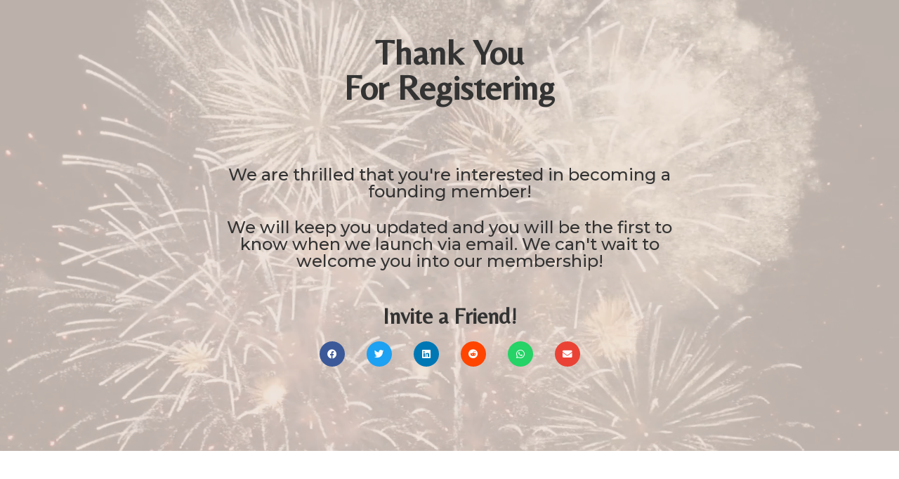

--- FILE ---
content_type: text/css
request_url: https://thelightworker.social/wp-content/uploads/elementor/css/post-280.css?ver=1739020190
body_size: 227
content:
.elementor-280 .elementor-element.elementor-element-a57af87 > .elementor-container{max-width:700px;min-height:60vh;}.elementor-280 .elementor-element.elementor-element-a57af87 > .elementor-background-overlay{background-color:var( --e-global-color-primary );opacity:0.8;transition:background 0.3s, border-radius 0.3s, opacity 0.3s;}.elementor-280 .elementor-element.elementor-element-a57af87{transition:background 0.3s, border 0.3s, border-radius 0.3s, box-shadow 0.3s;margin-top:0px;margin-bottom:0px;padding:0px 0px 120px 0px;}.elementor-bc-flex-widget .elementor-280 .elementor-element.elementor-element-2aaaebc3.elementor-column .elementor-widget-wrap{align-items:center;}.elementor-280 .elementor-element.elementor-element-2aaaebc3.elementor-column.elementor-element[data-element_type="column"] > .elementor-widget-wrap.elementor-element-populated{align-content:center;align-items:center;}.elementor-280 .elementor-element.elementor-element-2aaaebc3 > .elementor-element-populated{margin:0px 0px 0px 0px;--e-column-margin-right:0px;--e-column-margin-left:0px;padding:50px 0px 0px 0px;}.elementor-280 .elementor-element.elementor-element-149f076{text-align:center;}.elementor-280 .elementor-element.elementor-element-149f076 .elementor-heading-title{color:var( --e-global-color-text );font-family:var( --e-global-typography-primary-font-family ), Sans-serif;font-weight:var( --e-global-typography-primary-font-weight );}.elementor-280 .elementor-element.elementor-element-149f076 > .elementor-widget-container{margin:0px 0px 60px 0px;}.elementor-280 .elementor-element.elementor-element-52e441b{text-align:center;}.elementor-280 .elementor-element.elementor-element-52e441b .elementor-heading-title{color:var( --e-global-color-text );font-family:"Montserrat", Sans-serif;font-weight:500;}.elementor-280 .elementor-element.elementor-element-52e441b > .elementor-widget-container{margin:1% 0% 0% 0%;}.elementor-280 .elementor-element.elementor-element-ac3adfe{text-align:center;}.elementor-280 .elementor-element.elementor-element-ac3adfe .elementor-heading-title{color:var( --e-global-color-text );font-family:"Montserrat", Sans-serif;font-weight:500;}.elementor-280 .elementor-element.elementor-element-ac3adfe > .elementor-widget-container{margin:1% 0% 0% 0%;}.elementor-280 .elementor-element.elementor-element-b3eb13e{text-align:center;}.elementor-280 .elementor-element.elementor-element-b3eb13e .elementor-heading-title{color:var( --e-global-color-text );}.elementor-280 .elementor-element.elementor-element-b3eb13e > .elementor-widget-container{margin:30px 0px 0px 0px;}.elementor-280 .elementor-element.elementor-element-aaeaff9{--alignment:center;--grid-side-margin:31px;--grid-column-gap:31px;--grid-row-gap:10px;--grid-bottom-margin:10px;}.elementor-280 .elementor-element.elementor-element-aaeaff9 .elementor-share-btn{font-size:calc(0.8px * 10);}@media(max-width:1024px) and (min-width:768px){.elementor-280 .elementor-element.elementor-element-2aaaebc3{width:100%;}}@media(max-width:1024px){.elementor-280 .elementor-element.elementor-element-a57af87{padding:60px 20px 60px 20px;}.elementor-280 .elementor-element.elementor-element-149f076{text-align:center;} .elementor-280 .elementor-element.elementor-element-aaeaff9{--grid-side-margin:31px;--grid-column-gap:31px;--grid-row-gap:10px;--grid-bottom-margin:10px;}}@media(max-width:767px){.elementor-280 .elementor-element.elementor-element-a57af87{padding:60px 20px 60px 20px;} .elementor-280 .elementor-element.elementor-element-aaeaff9{--grid-side-margin:31px;--grid-column-gap:31px;--grid-row-gap:10px;--grid-bottom-margin:10px;}}